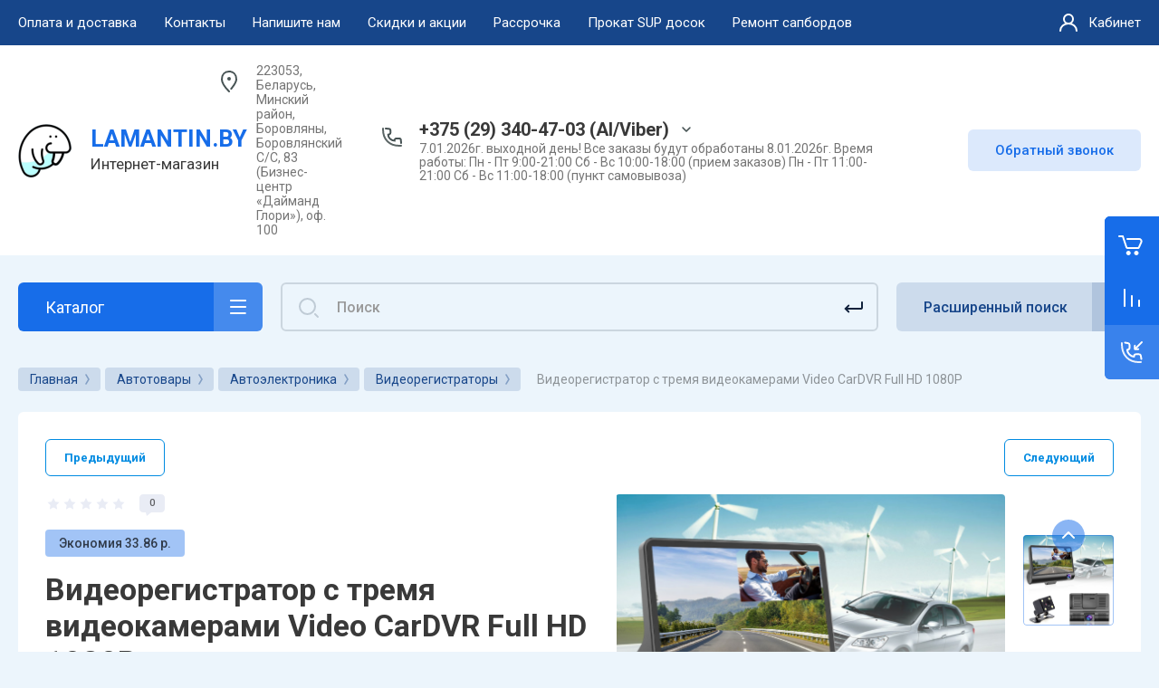

--- FILE ---
content_type: text/javascript
request_url: https://counter.megagroup.ru/14174081373a2a9c75951390c351d644.js?r=&s=1280*720*24&u=https%3A%2F%2Flamantin.by%2Fproduct%2Fvideoregistrator-s-tremya-videokamerami-video-cardvr-full-hd-1080p&t=%D0%92%D0%B8%D0%B4%D0%B5%D0%BE%D1%80%D0%B5%D0%B3%D0%B8%D1%81%D1%82%D1%80%D0%B0%D1%82%D0%BE%D1%80%20%D1%81%20%D1%82%D1%80%D0%B5%D0%BC%D1%8F%20%D0%B2%D0%B8%D0%B4%D0%B5%D0%BE%D0%BA%D0%B0%D0%BC%D0%B5%D1%80%D0%B0%D0%BC%D0%B8%20Video%20CarDVR%20Full%20HD%201080P%20%D0%BA%D1%83%D0%BF%D0%B8%D1%82%D1%8C%20%D0%B2%20%D0%9C%D0%B8%D0%BD%D1%81%D0%BA&fv=0,0&en=1&rld=0&fr=0&callback=_sntnl1768487955992&1768487955992
body_size: 87
content:
//:1
_sntnl1768487955992({date:"Thu, 15 Jan 2026 14:39:16 GMT", res:"1"})